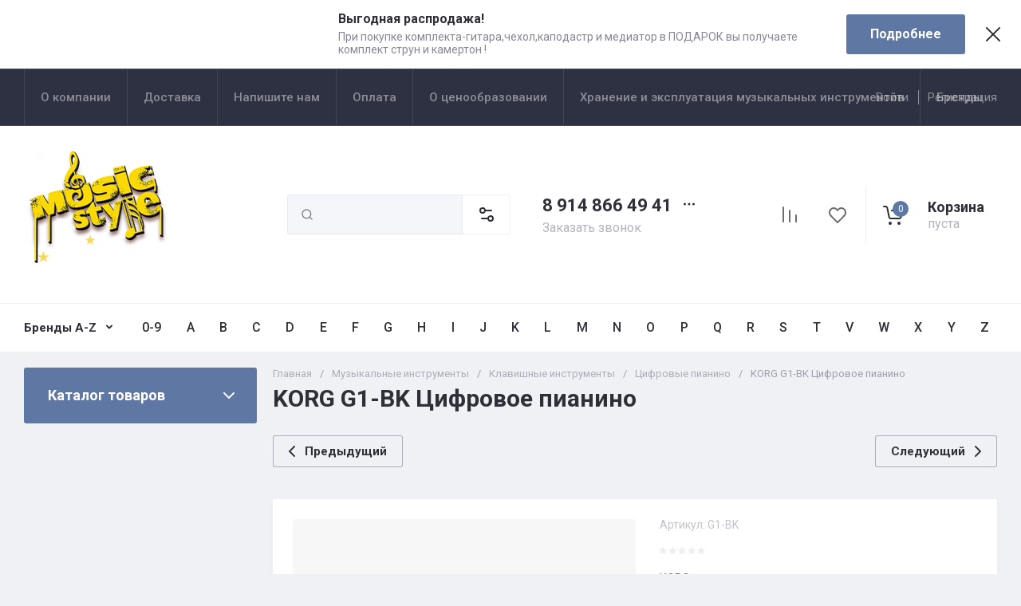

--- FILE ---
content_type: text/javascript
request_url: https://counter.megagroup.ru/4a6a5d6e08de4fc456cbdfa901f087a9.js?r=&s=1280*720*24&u=https%3A%2F%2Fmusicstyle-shop.ru%2Fmagazin%2Fproduct%2Fkorg-g1-bk-tsifrovoye-pianino&t=KORG%20G1-BK%20%D0%A6%D0%B8%D1%84%D1%80%D0%BE%D0%B2%D0%BE%D0%B5%20%D0%BF%D0%B8%D0%B0%D0%BD%D0%B8%D0%BD%D0%BE&fv=0,0&en=1&rld=0&fr=0&callback=_sntnl1770155223516&1770155223516
body_size: 86
content:
//:1
_sntnl1770155223516({date:"Tue, 03 Feb 2026 21:47:03 GMT", res:"1"})